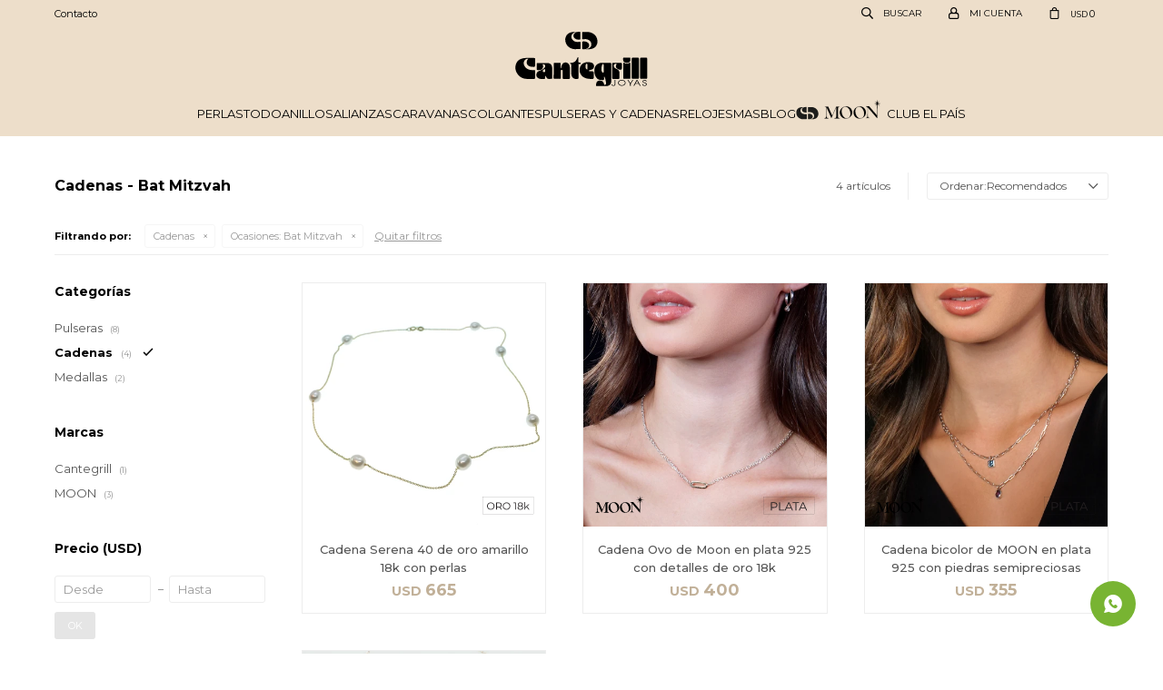

--- FILE ---
content_type: text/html; charset=utf-8
request_url: https://shop.cantegrilljoyas.com/mas/joyas/cadenas?ocasiones=bat-mitzvah
body_size: 8179
content:
 <!DOCTYPE html> <html lang="es" class="no-js"> <head itemscope itemtype="http://schema.org/WebSite"> <meta charset="utf-8" /> <script> const GOOGLE_MAPS_CHANNEL_ID = '37'; </script> <link rel='preconnect' href='https://f.fcdn.app' /> <link rel='preconnect' href='https://fonts.googleapis.com' /> <link rel='preconnect' href='https://www.facebook.com' /> <link rel='preconnect' href='https://www.google-analytics.com' /> <link rel="dns-prefetch" href="https://cdnjs.cloudflare.com" /> <title itemprop='name'>Cadenas - Bat Mitzvah — Cantegrill Joyas</title> <meta name="description" content="Cadenas" /> <meta name="keywords" content="Cadenas" /> <link itemprop="url" rel="canonical" href="https://shop.cantegrilljoyas.com/mas/joyas/cadenas?ocasiones=bat-mitzvah" /> <meta property="og:title" content="Cadenas - Bat Mitzvah — Cantegrill Joyas" /><meta property="og:description" content="Cadenas" /><meta property="og:type" content="website" /><meta property="og:image" content="https://shop.cantegrilljoyas.com/public/web/img/logo-og.png"/><meta property="og:url" content="https://shop.cantegrilljoyas.com/mas/joyas/cadenas?ocasiones=bat-mitzvah" /><meta property="og:site_name" content="Cantegrill Joyas" /> <meta name='twitter:description' content='Cadenas' /> <meta name='twitter:image' content='https://shop.cantegrilljoyas.com/public/web/img/logo-og.png' /> <meta name='twitter:url' content='https://shop.cantegrilljoyas.com/mas/joyas/cadenas?ocasiones=bat-mitzvah' /> <meta name='twitter:card' content='summary' /> <meta name='twitter:title' content='Cadenas - Bat Mitzvah — Cantegrill Joyas' /> <script>document.getElementsByTagName('html')[0].setAttribute('class', 'js ' + ('ontouchstart' in window || navigator.msMaxTouchPoints ? 'is-touch' : 'no-touch'));</script> <script> var FN_TC = { M1 : 1, M2 : 39.72 }; </script> <script>window.dataLayer = window.dataLayer || [];var _tmData = {"fbPixel":"","hotJar":"","zopimId":"","app":"web"};</script> <script>(function(w,d,s,l,i){w[l]=w[l]||[];w[l].push({'gtm.start': new Date().getTime(),event:'gtm.js'});var f=d.getElementsByTagName(s)[0], j=d.createElement(s),dl=l!='dataLayer'?'&l='+l:'';j.setAttribute('defer', 'defer');j.src= 'https://www.googletagmanager.com/gtm.js?id='+i+dl;f.parentNode.insertBefore(j,f); })(window,document,'script','dataLayer','GTM-PC9XMLT');</script> <meta id='viewportMetaTag' name="viewport" content="width=device-width, initial-scale=1.0, maximum-scale=1,user-scalable=no"> <link rel="shortcut icon" href="https://f.fcdn.app/assets/commerce/shop.cantegrilljoyas.com/1a05_783b/public/web/favicon.ico" /> <link rel="apple-itouch-icon" href="https://f.fcdn.app/assets/commerce/shop.cantegrilljoyas.com/dddf_1b35/public/web/favicon.png" /> <link href="https://fonts.googleapis.com/css2?family=Montserrat:ital,wght@0,400;0,500;0,600;0,700;0,800;1,400;1,700&display=swap" rel="stylesheet"> <link href="https://f.fcdn.app/assets/commerce/shop.cantegrilljoyas.com/0000_30f2/s.70266364745906184848622295563163.css" rel="stylesheet"/> <script src="https://f.fcdn.app/assets/commerce/shop.cantegrilljoyas.com/0000_30f2/s.92653442580293878246883055270301.js"></script> <!--[if lt IE 9]> <script type="text/javascript" src="https://cdnjs.cloudflare.com/ajax/libs/html5shiv/3.7.3/html5shiv.js"></script> <![endif]--> <link rel="manifest" href="https://f.fcdn.app/assets/manifest.json" /> </head> <body id='pgCatalogo' class='headerMenuFullWidthCenter footer2 headerSubMenuFade buscadorSlideTop compraSlide compraLeft filtrosFixed fichaMobileFixedActions pc-mas items3'> <noscript><iframe src="https://www.googletagmanager.com/ns.html?id=GTM-PC9XMLT" height="0" width="0" style="display:none;visibility:hidden"></iframe></noscript> <div id="pre"> <div id="wrapper"> <header id="header" role="banner"> <div class="cnt"> <div id="logo"><a href="/"><img src="https://f.fcdn.app/assets/commerce/shop.cantegrilljoyas.com/1ae0_21c8/public/web/img/logo.svg" alt="Cantegrill Joyas" /></a></div> <nav id="menu" data-fn="fnMainMenu fnHeaderMoon"> <ul class="lst main"> <li class="it "> <a target="_self" href="https://shop.cantegrilljoyas.com/catalogo?grp=31" class="tit">Perlas</a> </li> <li class="it "> <a target="_self" href="https://shop.cantegrilljoyas.com/catalogo" class="tit">Todo</a> </li> <li class="it anillos"> <a target="_self" href="https://shop.cantegrilljoyas.com/anillos" class="tit">Anillos</a> </li> <li class="it alianzas"> <a target="_self" href="https://shop.cantegrilljoyas.com/alianzas" class="tit">Alianzas</a> </li> <li class="it caravanas"> <a target="_self" href="https://shop.cantegrilljoyas.com/caravanas" class="tit">Caravanas</a> </li> <li class="it colgantes"> <a target="_self" href="https://shop.cantegrilljoyas.com/colgantes" class="tit">Colgantes</a> </li> <li class="it pulseras-y-cadenas"> <a target="_self" href="https://shop.cantegrilljoyas.com/pulseras-y-cadenas" class="tit">Pulseras y cadenas</a> </li> <li class="it relojes"> <a target="_self" href="https://shop.cantegrilljoyas.com/relojes" class="tit">Relojes</a> </li> <li class="it mas"> <a target="_self" href="https://shop.cantegrilljoyas.com/mas" class="tit">Mas</a> </li> <li class="it "> <a target="_self" href="https://shop.cantegrilljoyas.com/blog" class="tit">Blog</a> </li> <li class="it ORO 18k todo"> <a target="_self" href="https://shop.cantegrilljoyas.com/catalogo?grp=43" class="tit">ORO 18k</a> </li> <li class="it moon moon"> <a target="_self" href="https://shop.cantegrilljoyas.com/moon" class="tit">Plata 925 - Moon </a> </li> <li class="it "> <a target="_self" href="https://shop.cantegrilljoyas.com/club-el-pais" class="tit">Club El País</a> </li> </ul> </nav> <div class="toolsItem frmBusqueda" data-version='1'> <button type="button" class="btnItem btnMostrarBuscador"> <span class="ico"></span> <span class="txt"></span> </button> <form action="/catalogo"> <div class="cnt"> <span class="btnCerrar"> <span class="ico"></span> <span class="txt"></span> </span> <label class="lbl"> <b>Buscar productos</b> <input maxlength="48" required="" autocomplete="off" type="search" name="q" placeholder="Buscar productos..." /> </label> <button class="btnBuscar" type="submit"> <span class="ico"></span> <span class="txt"></span> </button> </div> </form> </div> <div class="toolsItem accesoMiCuentaCnt" data-logged="off" data-version='1'> <a href="/mi-cuenta" class="btnItem btnMiCuenta"> <span class="ico"></span> <span class="txt"></span> <span class="usuario"> <span class="nombre"></span> <span class="apellido"></span> </span> </a> <div class="miCuentaMenu"> <ul class="lst"> <li class="it"><a href='/mi-cuenta/mis-datos' class="tit" >Mis datos</a></li> <li class="it"><a href='/mi-cuenta/direcciones' class="tit" >Mis direcciones</a></li> <li class="it"><a href='/mi-cuenta/compras' class="tit" >Mis compras</a></li> <li class="it"><a href='/mi-cuenta/wish-list' class="tit" >Wish List</a></li> <li class="it itSalir"><a href='/salir' class="tit" >Salir</a></li> </ul> </div> </div> <div id="miCompra" data-show="off" data-fn="fnMiCompra" class="toolsItem" data-version="1"> </div> <nav id="menuTop"> <ul class="lst"> <li class="it "><a target="_self" class="tit" href="https://shop.cantegrilljoyas.com/contacto">Contacto</a></li> </ul> </nav> <a id="btnMainMenuMobile" href="javascript:mainMenuMobile.show();"><span class="ico">&#59421;</span><span class="txt">Menú</span></a> </div> </header> <!-- end:header --> <div id="central" data-catalogo="on" data-tit="Cadenas - Bat Mitzvah " data-url="https://shop.cantegrilljoyas.com/mas/joyas/cadenas?ocasiones=bat-mitzvah" data-total="4" data-pc="mas"> <div id="wrapperFicha"></div> <div class='hdr'> <h1 class="tit">Cadenas - Bat Mitzvah</h1> <div class="tools"> <div class="tot">4 artículos </div> <span class="btn btn01 btnMostrarFiltros" title="Filtrar productos"></span> <div class="orden"><select name='ord' class="custom" id='cboOrdenCatalogo' data-pred="rec" ><option value="rec" selected="selected" >Recomendados</option><option value="new" >Recientes</option><option value="cat" >Categoría</option><option value="pra" >Menor precio</option><option value="prd" >Mayor precio</option></select></div> </div> </div> <div id="catalogoFiltrosSeleccionados"><strong class=tit>Filtrando por:</strong><a rel="nofollow" href="https://shop.cantegrilljoyas.com/mas?ocasiones=bat-mitzvah" title="Quitar" class="it" data-tipo="categoria">Cadenas</a><a rel="nofollow" href="https://shop.cantegrilljoyas.com/mas/joyas/cadenas" title="Quitar" class="it" data-tipo="caracteristica"><span class="nom">Ocasiones:</span> Bat Mitzvah</a><a rel="nofollow" href="https://shop.cantegrilljoyas.com/mas" class="btnLimpiarFiltros">Quitar filtros</a></div> <section id="main" role="main"> <div id='catalogoProductos' class='articleList aListProductos ' data-tot='4' data-totAbs='4' data-cargarVariantes=''><div class='it grp3 grp6 grp15 grp27 grp31 grp32 grp40 grp42 grp43' data-disp='1' data-codProd='25.632740' data-codVar='25.632740' data-im='//f.fcdn.app/assets/nd.png'><div class='cnt'><a class="img" href="https://shop.cantegrilljoyas.com/catalogo/cadena-serena-40-de-oro-amarillo-18k-con-perlas_25.632740_25.632740" title="Cadena Serena 40 de oro amarillo 18k con perlas"> <div class="logoMarca"></div> <div class="cocardasDefault"><div class="cocardas"><div class="ctm"><div class="ico grupo grupo32"><img loading='lazy' src='//f.fcdn.app/imgs/e1fdb9/shop.cantegrilljoyas.com/jcanuy/9abf/webp/grupoproductos/377/100-100/cocarda-oro18k.svg' alt='ORO 18k.' /></div></div></div></div> <div class="cocardasPromo"><div class="cocardas"><div class="ctm"><div class="ico grupo grupo32"><img loading='lazy' src='//f.fcdn.app/imgs/e1fdb9/shop.cantegrilljoyas.com/jcanuy/9abf/webp/grupoproductos/377/100-100/cocarda-oro18k.svg' alt='ORO 18k.' /></div></div></div></div> <img loading='lazy' src='//f.fcdn.app/imgs/564dfc/shop.cantegrilljoyas.com/jcanuy/8fc0/webp/catalogo/25.632740_25.632740_1/460x460/cadena-serena-40-de-oro-amarillo-18k-con-perlas-cadena-serena-40-de-oro-amarillo-18k-con-perlas.jpg' alt='Cadena Serena 40 de oro amarillo 18k con perlas Cadena Serena 40 de oro amarillo 18k con perlas' width='460' height='460' /> <span data-fn="fnLoadImg" data-src="//f.fcdn.app/imgs/bb69d1/shop.cantegrilljoyas.com/jcanuy/353d/webp/catalogo/25.632740_25.632740_2/460x460/cadena-serena-40-de-oro-amarillo-18k-con-perlas-cadena-serena-40-de-oro-amarillo-18k-con-perlas.jpg" data-alt="" data-w="460" data-h="460"></span> </a> <div class="info"> <a class="tit" href="https://shop.cantegrilljoyas.com/catalogo/cadena-serena-40-de-oro-amarillo-18k-con-perlas_25.632740_25.632740" title="Cadena Serena 40 de oro amarillo 18k con perlas">Cadena Serena 40 de oro amarillo 18k con perlas</a> <div class="precios"> <strong class="precio venta"><span class="sim">USD</span> <span class="monto">665</span></strong> </div> <!--<button class="btn btn01 btnComprar" onclick="miCompra.agregarArticulo('1:25.632740:25.632740:U:1',1)" data-sku="1:25.632740:25.632740:U:1"><span></span></button>--> <div class="variantes"></div> <!--<div class="marca">Cantegrill</div>--> <!--<div class="desc">Collar de oro 18k con perlas de río distribuidas a lo largo de una cadena de 40cm de largo. Una pieza sobria y elegante, ideal para el uso diario o para ocasiones especiales. Diseño clásico con un toque de distinción natural.</div>--> </div><input type="hidden" class="json" style="display:none" value="{&quot;sku&quot;:{&quot;fen&quot;:&quot;1:25.632740:25.632740:U:1&quot;,&quot;com&quot;:&quot;25.6327\/40::U&quot;},&quot;producto&quot;:{&quot;codigo&quot;:&quot;25.632740&quot;,&quot;nombre&quot;:&quot;Cadena Serena 40 de oro amarillo 18k con perlas&quot;,&quot;categoria&quot;:&quot;Joyas &gt; Cadenas&quot;,&quot;marca&quot;:&quot;Cantegrill&quot;},&quot;variante&quot;:{&quot;codigo&quot;:&quot;25.632740&quot;,&quot;codigoCompleto&quot;:&quot;25.63274025.632740&quot;,&quot;nombre&quot;:&quot;Cadena Serena 40 de oro amarillo 18k con perlas&quot;,&quot;nombreCompleto&quot;:&quot;Cadena Serena 40 de oro amarillo 18k con perlas&quot;,&quot;img&quot;:{&quot;u&quot;:&quot;\/\/f.fcdn.app\/imgs\/acc419\/shop.cantegrilljoyas.com\/jcanuy\/8fc0\/webp\/catalogo\/25.632740_25.632740_1\/1024-1024\/cadena-serena-40-de-oro-amarillo-18k-con-perlas-cadena-serena-40-de-oro-amarillo-18k-con-perlas.jpg&quot;},&quot;url&quot;:&quot;https:\/\/shop.cantegrilljoyas.com\/catalogo\/cadena-serena-40-de-oro-amarillo-18k-con-perlas_25.632740_25.632740&quot;,&quot;tieneStock&quot;:false,&quot;ordenVariante&quot;:&quot;999&quot;},&quot;nomPresentacion&quot;:&quot;Talle \u00fanico&quot;,&quot;nombre&quot;:&quot;Cadena Serena 40 de oro amarillo 18k con perlas&quot;,&quot;nombreCompleto&quot;:&quot;Cadena Serena 40 de oro amarillo 18k con perlas&quot;,&quot;precioMonto&quot;:665,&quot;moneda&quot;:{&quot;nom&quot;:&quot;M1&quot;,&quot;nro&quot;:840,&quot;cod&quot;:&quot;USD&quot;,&quot;sim&quot;:&quot;USD&quot;},&quot;sale&quot;:false,&quot;outlet&quot;:false,&quot;nuevo&quot;:false}" /></div></div><div class='it grp6 grp15 grp27 grp33 grp40 grp42' data-disp='1' data-codProd='65.0028' data-codVar='65.0028' data-im='//f.fcdn.app/assets/nd.png'><div class='cnt'><a class="img" href="https://shop.cantegrilljoyas.com/catalogo/cadena-ovo-de-moon-en-plata-925-con-detalles-de-oro-18k_65.0028_65.0028" title="Cadena Ovo de Moon en plata 925 con detalles de oro 18k"> <div class="logoMarca"><img loading='lazy' src='//f.fcdn.app/imgs/7fa899/shop.cantegrilljoyas.com/jcanuy/41f2/webp/marcas/moon/0x0/moon' alt='MOON' /></div> <div class="cocardasDefault"><div class="cocardas"><div class="ctm"><div class="ico grupo grupo33"><img loading='lazy' src='//f.fcdn.app/imgs/604724/shop.cantegrilljoyas.com/jcanuy/4ab5/webp/grupoproductos/378/100-100/cocarda-plata.svg' alt='PLATA 925' /></div></div></div></div> <div class="cocardasPromo"><div class="cocardas"><div class="ctm"><div class="ico grupo grupo33"><img loading='lazy' src='//f.fcdn.app/imgs/604724/shop.cantegrilljoyas.com/jcanuy/4ab5/webp/grupoproductos/378/100-100/cocarda-plata.svg' alt='PLATA 925' /></div></div></div></div> <img loading='lazy' src='//f.fcdn.app/imgs/c8b12b/shop.cantegrilljoyas.com/jcanuy/c03f/webp/catalogo/65.0028_65.0028_1/460x460/cadena-ovo-de-moon-en-plata-925-con-detalles-de-oro-18k-cadena-ovo-de-moon-en-plata-925-con-detalles-de-oro-18k.jpg' alt='Cadena Ovo de Moon en plata 925 con detalles de oro 18k Cadena Ovo de Moon en plata 925 con detalles de oro 18k' width='460' height='460' /> <span data-fn="fnLoadImg" data-src="//f.fcdn.app/imgs/0fdd9c/shop.cantegrilljoyas.com/jcanuy/a946/webp/catalogo/65.0028_65.0028_2/460x460/cadena-ovo-de-moon-en-plata-925-con-detalles-de-oro-18k-cadena-ovo-de-moon-en-plata-925-con-detalles-de-oro-18k.jpg" data-alt="" data-w="460" data-h="460"></span> </a> <div class="info"> <a class="tit" href="https://shop.cantegrilljoyas.com/catalogo/cadena-ovo-de-moon-en-plata-925-con-detalles-de-oro-18k_65.0028_65.0028" title="Cadena Ovo de Moon en plata 925 con detalles de oro 18k">Cadena Ovo de Moon en plata 925 con detalles de oro 18k</a> <div class="precios"> <strong class="precio venta"><span class="sim">USD</span> <span class="monto">400</span></strong> </div> <!--<button class="btn btn01 btnComprar" onclick="miCompra.agregarArticulo('1:65.0028:65.0028:U:1',1)" data-sku="1:65.0028:65.0028:U:1"><span></span></button>--> <div class="variantes"></div> <!--<div class="marca">MOON</div>--> <!--<div class="desc">Collar doble con delicada cadena de plata 925 y detalle central rectangular en oro amarillo 18k. Un diseño minimalista que combina metales nobles con sutileza, ideal para usar solo o en combinación. Elegante y moderna todos los días.</div>--> </div><input type="hidden" class="json" style="display:none" value="{&quot;sku&quot;:{&quot;fen&quot;:&quot;1:65.0028:65.0028:U:1&quot;,&quot;com&quot;:&quot;65.0028::U&quot;},&quot;producto&quot;:{&quot;codigo&quot;:&quot;65.0028&quot;,&quot;nombre&quot;:&quot;Cadena Ovo de Moon en plata 925 con detalles de oro 18k&quot;,&quot;categoria&quot;:&quot;Joyas &gt; Cadenas&quot;,&quot;marca&quot;:&quot;MOON&quot;},&quot;variante&quot;:{&quot;codigo&quot;:&quot;65.0028&quot;,&quot;codigoCompleto&quot;:&quot;65.002865.0028&quot;,&quot;nombre&quot;:&quot;Cadena Ovo de Moon en plata 925 con detalles de oro 18k&quot;,&quot;nombreCompleto&quot;:&quot;Cadena Ovo de Moon en plata 925 con detalles de oro 18k&quot;,&quot;img&quot;:{&quot;u&quot;:&quot;\/\/f.fcdn.app\/imgs\/367617\/shop.cantegrilljoyas.com\/jcanuy\/c03f\/webp\/catalogo\/65.0028_65.0028_1\/1024-1024\/cadena-ovo-de-moon-en-plata-925-con-detalles-de-oro-18k-cadena-ovo-de-moon-en-plata-925-con-detalles-de-oro-18k.jpg&quot;},&quot;url&quot;:&quot;https:\/\/shop.cantegrilljoyas.com\/catalogo\/cadena-ovo-de-moon-en-plata-925-con-detalles-de-oro-18k_65.0028_65.0028&quot;,&quot;tieneStock&quot;:false,&quot;ordenVariante&quot;:&quot;999&quot;},&quot;nomPresentacion&quot;:&quot;Talle \u00fanico&quot;,&quot;nombre&quot;:&quot;Cadena Ovo de Moon en plata 925 con detalles de oro 18k&quot;,&quot;nombreCompleto&quot;:&quot;Cadena Ovo de Moon en plata 925 con detalles de oro 18k&quot;,&quot;precioMonto&quot;:400,&quot;moneda&quot;:{&quot;nom&quot;:&quot;M1&quot;,&quot;nro&quot;:840,&quot;cod&quot;:&quot;USD&quot;,&quot;sim&quot;:&quot;USD&quot;},&quot;sale&quot;:false,&quot;outlet&quot;:false,&quot;nuevo&quot;:false}" /></div></div><div class='it grp6 grp15 grp27 grp28 grp33 grp40 grp42' data-disp='1' data-codProd='66.0011' data-codVar='66.0011' data-im='//f.fcdn.app/assets/nd.png'><div class='cnt'><a class="img" href="https://shop.cantegrilljoyas.com/catalogo/cadena-bicolor-de-moon-en-plata-925-con-piedras-semipreciosas_66.0011_66.0011" title="Cadena bicolor de MOON en plata 925 con piedras semipreciosas"> <div class="logoMarca"><img loading='lazy' src='//f.fcdn.app/imgs/7fa899/shop.cantegrilljoyas.com/jcanuy/41f2/webp/marcas/moon/0x0/moon' alt='MOON' /></div> <div class="cocardasDefault"><div class="cocardas"><div class="ctm"><div class="ico grupo grupo33"><img loading='lazy' src='//f.fcdn.app/imgs/604724/shop.cantegrilljoyas.com/jcanuy/4ab5/webp/grupoproductos/378/100-100/cocarda-plata.svg' alt='PLATA 925' /></div></div></div></div> <div class="cocardasPromo"><div class="cocardas"><div class="ctm"><div class="ico grupo grupo33"><img loading='lazy' src='//f.fcdn.app/imgs/604724/shop.cantegrilljoyas.com/jcanuy/4ab5/webp/grupoproductos/378/100-100/cocarda-plata.svg' alt='PLATA 925' /></div></div></div></div> <img loading='lazy' src='//f.fcdn.app/imgs/a224b4/shop.cantegrilljoyas.com/jcanuy/ca16/webp/catalogo/66.0011_66.0011_1/460x460/cadena-bicolor-de-moon-en-plata-925-con-piedras-semipreciosas-cadena-bicolor-de-moon-en-plata-925-con-piedras-semipreciosas.jpg' alt='Cadena bicolor de MOON en plata 925 con piedras semipreciosas Cadena bicolor de MOON en plata 925 con piedras semipreciosas' width='460' height='460' /> <span data-fn="fnLoadImg" data-src="//f.fcdn.app/imgs/955690/shop.cantegrilljoyas.com/jcanuy/2f1d/webp/catalogo/66.0011_66.0011_2/460x460/cadena-bicolor-de-moon-en-plata-925-con-piedras-semipreciosas-cadena-bicolor-de-moon-en-plata-925-con-piedras-semipreciosas.jpg" data-alt="" data-w="460" data-h="460"></span> </a> <div class="info"> <a class="tit" href="https://shop.cantegrilljoyas.com/catalogo/cadena-bicolor-de-moon-en-plata-925-con-piedras-semipreciosas_66.0011_66.0011" title="Cadena bicolor de MOON en plata 925 con piedras semipreciosas">Cadena bicolor de MOON en plata 925 con piedras semipreciosas</a> <div class="precios"> <strong class="precio venta"><span class="sim">USD</span> <span class="monto">355</span></strong> </div> <!--<button class="btn btn01 btnComprar" onclick="miCompra.agregarArticulo('1:66.0011:66.0011:U:1',1)" data-sku="1:66.0011:66.0011:U:1"><span></span></button>--> <div class="variantes"></div> <!--<div class="marca">MOON</div>--> <!--<div class="desc">Diseño en plata 925 con dos cadenas en distintos largos: la superior lleva un topacio azul talla carré, y la inferior una amatista ovalada. Una combinación elegante de color y armonía, ideal para lucir todos los días.<br /> Cadenas 43 y 50cm - cierre mosquetón</div>--> </div><input type="hidden" class="json" style="display:none" value="{&quot;sku&quot;:{&quot;fen&quot;:&quot;1:66.0011:66.0011:U:1&quot;,&quot;com&quot;:&quot;66.0011::U&quot;},&quot;producto&quot;:{&quot;codigo&quot;:&quot;66.0011&quot;,&quot;nombre&quot;:&quot;Cadena bicolor de MOON en plata 925 con piedras semipreciosas&quot;,&quot;categoria&quot;:&quot;Joyas &gt; Cadenas&quot;,&quot;marca&quot;:&quot;MOON&quot;},&quot;variante&quot;:{&quot;codigo&quot;:&quot;66.0011&quot;,&quot;codigoCompleto&quot;:&quot;66.001166.0011&quot;,&quot;nombre&quot;:&quot;Cadena bicolor de MOON en plata 925 con piedras semipreciosas&quot;,&quot;nombreCompleto&quot;:&quot;Cadena bicolor de MOON en plata 925 con piedras semipreciosas&quot;,&quot;img&quot;:{&quot;u&quot;:&quot;\/\/f.fcdn.app\/imgs\/e01380\/shop.cantegrilljoyas.com\/jcanuy\/ca16\/webp\/catalogo\/66.0011_66.0011_1\/1024-1024\/cadena-bicolor-de-moon-en-plata-925-con-piedras-semipreciosas-cadena-bicolor-de-moon-en-plata-925-con-piedras-semipreciosas.jpg&quot;},&quot;url&quot;:&quot;https:\/\/shop.cantegrilljoyas.com\/catalogo\/cadena-bicolor-de-moon-en-plata-925-con-piedras-semipreciosas_66.0011_66.0011&quot;,&quot;tieneStock&quot;:false,&quot;ordenVariante&quot;:&quot;999&quot;},&quot;nomPresentacion&quot;:&quot;Talle \u00fanico&quot;,&quot;nombre&quot;:&quot;Cadena bicolor de MOON en plata 925 con piedras semipreciosas&quot;,&quot;nombreCompleto&quot;:&quot;Cadena bicolor de MOON en plata 925 con piedras semipreciosas&quot;,&quot;precioMonto&quot;:355,&quot;moneda&quot;:{&quot;nom&quot;:&quot;M1&quot;,&quot;nro&quot;:840,&quot;cod&quot;:&quot;USD&quot;,&quot;sim&quot;:&quot;USD&quot;},&quot;sale&quot;:false,&quot;outlet&quot;:false,&quot;nuevo&quot;:false}" /></div></div><div class='it grp6 grp15 grp27 grp28 grp33 grp40 grp42' data-disp='1' data-codProd='65.0025' data-codVar='65.0025' data-im='//f.fcdn.app/assets/nd.png'><div class='cnt'><a class="img" href="https://shop.cantegrilljoyas.com/catalogo/cadena-moon-baguette-en-plata-925-con-piedras-semipreciosas_65.0025_65.0025" title="Cadena MOON baguette en plata 925 con piedras semipreciosas"> <div class="logoMarca"><img loading='lazy' src='//f.fcdn.app/imgs/7fa899/shop.cantegrilljoyas.com/jcanuy/41f2/webp/marcas/moon/0x0/moon' alt='MOON' /></div> <div class="cocardasDefault"><div class="cocardas"><div class="ctm"><div class="ico grupo grupo33"><img loading='lazy' src='//f.fcdn.app/imgs/604724/shop.cantegrilljoyas.com/jcanuy/4ab5/webp/grupoproductos/378/100-100/cocarda-plata.svg' alt='PLATA 925' /></div></div></div></div> <div class="cocardasPromo"><div class="cocardas"><div class="ctm"><div class="ico grupo grupo33"><img loading='lazy' src='//f.fcdn.app/imgs/604724/shop.cantegrilljoyas.com/jcanuy/4ab5/webp/grupoproductos/378/100-100/cocarda-plata.svg' alt='PLATA 925' /></div></div></div></div> <img loading='lazy' src='//f.fcdn.app/imgs/711274/shop.cantegrilljoyas.com/jcanuy/1894/webp/catalogo/65.0025_65.0025_1/460x460/cadena-moon-baguette-en-plata-925-con-piedras-semipreciosas-cadena-moon-baguette-en-plata-925-con-piedras-semipreciosas.jpg' alt='Cadena MOON baguette en plata 925 con piedras semipreciosas Cadena MOON baguette en plata 925 con piedras semipreciosas' width='460' height='460' /> <span data-fn="fnLoadImg" data-src="//f.fcdn.app/imgs/858b61/shop.cantegrilljoyas.com/jcanuy/e65b/webp/catalogo/65.0025_65.0025_2/460x460/cadena-moon-baguette-en-plata-925-con-piedras-semipreciosas-cadena-moon-baguette-en-plata-925-con-piedras-semipreciosas.jpg" data-alt="" data-w="460" data-h="460"></span> </a> <div class="info"> <a class="tit" href="https://shop.cantegrilljoyas.com/catalogo/cadena-moon-baguette-en-plata-925-con-piedras-semipreciosas_65.0025_65.0025" title="Cadena MOON baguette en plata 925 con piedras semipreciosas">Cadena MOON baguette en plata 925 con piedras semipreciosas</a> <div class="precios"> <strong class="precio venta"><span class="sim">USD</span> <span class="monto">305</span></strong> </div> <!--<button class="btn btn01 btnComprar" onclick="miCompra.agregarArticulo('1:65.0025:65.0025:U:1',1)" data-sku="1:65.0025:65.0025:U:1"><span></span></button>--> <div class="variantes"></div> <!--<div class="marca">MOON</div>--> <!--<div class="desc">Collar de plata elegante con delicadas piedras de colores en corte rectangular. Un diseño sofisticado y versátil que aporta un toque de brillo y estilo a cualquier look. Ideal para ocasiones especiales o para realzar tu día a día.</div>--> </div><input type="hidden" class="json" style="display:none" value="{&quot;sku&quot;:{&quot;fen&quot;:&quot;1:65.0025:65.0025:U:1&quot;,&quot;com&quot;:&quot;65.0025::U&quot;},&quot;producto&quot;:{&quot;codigo&quot;:&quot;65.0025&quot;,&quot;nombre&quot;:&quot;Cadena MOON baguette en plata 925 con piedras semipreciosas&quot;,&quot;categoria&quot;:&quot;Joyas &gt; Cadenas&quot;,&quot;marca&quot;:&quot;MOON&quot;},&quot;variante&quot;:{&quot;codigo&quot;:&quot;65.0025&quot;,&quot;codigoCompleto&quot;:&quot;65.002565.0025&quot;,&quot;nombre&quot;:&quot;Cadena MOON baguette en plata 925 con piedras semipreciosas&quot;,&quot;nombreCompleto&quot;:&quot;Cadena MOON baguette en plata 925 con piedras semipreciosas&quot;,&quot;img&quot;:{&quot;u&quot;:&quot;\/\/f.fcdn.app\/imgs\/50ee39\/shop.cantegrilljoyas.com\/jcanuy\/1894\/webp\/catalogo\/65.0025_65.0025_1\/1024-1024\/cadena-moon-baguette-en-plata-925-con-piedras-semipreciosas-cadena-moon-baguette-en-plata-925-con-piedras-semipreciosas.jpg&quot;},&quot;url&quot;:&quot;https:\/\/shop.cantegrilljoyas.com\/catalogo\/cadena-moon-baguette-en-plata-925-con-piedras-semipreciosas_65.0025_65.0025&quot;,&quot;tieneStock&quot;:false,&quot;ordenVariante&quot;:&quot;999&quot;},&quot;nomPresentacion&quot;:&quot;Talle \u00fanico&quot;,&quot;nombre&quot;:&quot;Cadena MOON baguette en plata 925 con piedras semipreciosas&quot;,&quot;nombreCompleto&quot;:&quot;Cadena MOON baguette en plata 925 con piedras semipreciosas&quot;,&quot;precioMonto&quot;:305,&quot;moneda&quot;:{&quot;nom&quot;:&quot;M1&quot;,&quot;nro&quot;:840,&quot;cod&quot;:&quot;USD&quot;,&quot;sim&quot;:&quot;USD&quot;},&quot;sale&quot;:false,&quot;outlet&quot;:false,&quot;nuevo&quot;:false}" /></div></div></div><div class='pagination'></div> </section> <!-- end:main --> <div id="secondary" data-fn="fnScrollFiltros"> <div id="catalogoFiltros" data-fn='fnCatalogoFiltros'> <div class="cnt"> <div class="blk blkCategorias" data-codigo="categoria"> <div class="hdr"> <div class="tit">Categorías</div> </div> <div class="cnt"> <div class="lst" data-fn="agruparCategoriasFiltro"> <label data-ic="1.6." data-val='https://shop.cantegrilljoyas.com/mas/joyas/pulseras?ocasiones=bat-mitzvah' title='Pulseras' class='it radio' data-total='8'><input type='radio' name='categoria' data-tot='8' value='https://shop.cantegrilljoyas.com/mas/joyas/pulseras?ocasiones=bat-mitzvah' /> <b class='tit'>Pulseras <span class='tot'>(8)</span></b></label><label data-ic="1.7." data-val='https://shop.cantegrilljoyas.com/mas/joyas/cadenas?ocasiones=bat-mitzvah' title='Cadenas' class='it radio sld' data-total='4'><input type='radio' name='categoria' checked data-tot='4' value='https://shop.cantegrilljoyas.com/mas/joyas/cadenas?ocasiones=bat-mitzvah' /> <b class='tit'>Cadenas <span class='tot'>(4)</span></b></label><label data-ic="1.8." data-val='https://shop.cantegrilljoyas.com/mas/joyas/medallas?ocasiones=bat-mitzvah' title='Medallas' class='it radio' data-total='2'><input type='radio' name='categoria' data-tot='2' value='https://shop.cantegrilljoyas.com/mas/joyas/medallas?ocasiones=bat-mitzvah' /> <b class='tit'>Medallas <span class='tot'>(2)</span></b></label> </div> </div> </div> <div data-fn="fnBlkCaracteristica" class="blk blkCaracteristica" data-tipo="checkbox" data-codigo="ocasiones" ><div class="hdr"><div class="tit">Ocasiones</div></div> <div class="cnt"> <div class="lst"><label data-val='dia-del-padre' title='Día del padre' class='it checkbox' data-total='2'><input type='checkbox' name='ocasiones' data-tot='2' value='dia-del-padre' /> <b class='tit'>Día del padre <span class='tot'>(2)</span></b></label><label data-val='dia-de-la-madre' title='Día de la madre' class='it checkbox' data-total='8'><input type='checkbox' name='ocasiones' data-tot='8' value='dia-de-la-madre' /> <b class='tit'>Día de la madre <span class='tot'>(8)</span></b></label><label data-val='aniversario' title='Aniversario' class='it checkbox' data-total='9'><input type='checkbox' name='ocasiones' data-tot='9' value='aniversario' /> <b class='tit'>Aniversario <span class='tot'>(9)</span></b></label><label data-val='cumpleanos' title='Cumpleaños' class='it checkbox' data-total='9'><input type='checkbox' name='ocasiones' data-tot='9' value='cumpleanos' /> <b class='tit'>Cumpleaños <span class='tot'>(9)</span></b></label><label data-val='graduacion' title='Graduación' class='it checkbox' data-total='1'><input type='checkbox' name='ocasiones' data-tot='1' value='graduacion' /> <b class='tit'>Graduación <span class='tot'>(1)</span></b></label><label data-val='cumpleanos-de-15' title='Cumpleaños de 15' class='it checkbox' data-total='5'><input type='checkbox' name='ocasiones' data-tot='5' value='cumpleanos-de-15' /> <b class='tit'>Cumpleaños de 15 <span class='tot'>(5)</span></b></label><label data-val='san-valentin' title='San Valentín' class='it checkbox' data-total='7'><input type='checkbox' name='ocasiones' data-tot='7' value='san-valentin' /> <b class='tit'>San Valentín <span class='tot'>(7)</span></b></label><label data-val='bat-mitzvah' title='Bat Mitzvah' class='it checkbox sld' data-total='4'><input type='checkbox' name='ocasiones' checked data-tot='4' value='bat-mitzvah' /> <b class='tit'>Bat Mitzvah <span class='tot'>(4)</span></b></label><label data-val='navidad' title='Navidad' class='it checkbox' data-total='8'><input type='checkbox' name='ocasiones' data-tot='8' value='navidad' /> <b class='tit'>Navidad <span class='tot'>(8)</span></b></label> </div> </div></div><div data-fn="fnBlkCaracteristica" class="blk blkCaracteristica" data-tipo="radio" data-codigo="genero" ><div class="hdr"><div class="tit">Género</div></div> <div class="cnt"> <div class="lst"><label data-val='mujer' title='Mujer' class='it radio' data-total='3'><input type='radio' name='genero' data-tot='3' value='mujer' /> <b class='tit'>Mujer <span class='tot'>(3)</span></b></label> </div> </div></div><div data-fn="fnBlkCaracteristica" class="blk blkCaracteristica" data-tipo="radio" data-codigo="material" ><div class="hdr"><div class="tit">Material</div></div> <div class="cnt"> <div class="lst"><label data-val='oro-18k' title='ORO 18K' class='it radio' data-total='2'><input type='radio' name='material' data-tot='2' value='oro-18k' /> <b class='tit'>ORO 18K <span class='tot'>(2)</span></b></label><label data-val='plata-925' title='PLATA 925' class='it radio' data-total='3'><input type='radio' name='material' data-tot='3' value='plata-925' /> <b class='tit'>PLATA 925 <span class='tot'>(3)</span></b></label><label data-val='oro-amarillo-18k' title='ORO AMARILLO 18k' class='it radio' data-total='2'><input type='radio' name='material' data-tot='2' value='oro-amarillo-18k' /> <b class='tit'>ORO AMARILLO 18k <span class='tot'>(2)</span></b></label> </div> </div></div><div data-fn="fnBlkCaracteristica" class="blk blkCaracteristica" data-tipo="checkbox" data-codigo="piedras" ><div class="hdr"><div class="tit">Piedras</div></div> <div class="cnt"> <div class="lst"><label data-val='amatista' title='AMATISTA' class='it checkbox' data-total='1'><input type='checkbox' name='piedras' data-tot='1' value='amatista' /> <b class='tit'>AMATISTA <span class='tot'>(1)</span></b></label><label data-val='topacio-azul' title='TOPACIO AZUL' class='it checkbox' data-total='1'><input type='checkbox' name='piedras' data-tot='1' value='topacio-azul' /> <b class='tit'>TOPACIO AZUL <span class='tot'>(1)</span></b></label><label data-val='piedras-preciosas' title='PIEDRAS SEMIPRECIOSAS' class='it checkbox' data-total='2'><input type='checkbox' name='piedras' data-tot='2' value='piedras-preciosas' /> <b class='tit'>PIEDRAS SEMIPRECIOSAS <span class='tot'>(2)</span></b></label><label data-val='perlas-de-rio' title='PERLAS DE RIO' class='it checkbox' data-total='1'><input type='checkbox' name='piedras' data-tot='1' value='perlas-de-rio' /> <b class='tit'>PERLAS DE RIO <span class='tot'>(1)</span></b></label> </div> </div></div> <div class="blk blkMarcas" data-codigo="marca"> <div class="hdr"> <div class="tit">Marcas</div> </div> <div class="cnt"> <div class="lst"> <label data-val='cantegrill' title='Cantegrill' class='it radio' data-total='1'><input type='radio' name='marca' data-tot='1' value='cantegrill' /> <b class='tit'>Cantegrill <span class='tot'>(1)</span></b></label><label data-val='moon' title='MOON' class='it radio' data-total='3'><input type='radio' name='marca' data-tot='3' value='moon' /> <b class='tit'>MOON <span class='tot'>(3)</span></b></label> </div> </div> </div> <div class="blk blkPrecio" data-fn="fnFiltroBlkPrecio" data-codigo="precio" data-min="-1" data-max="-1"> <div class="hdr"> <div class="tit">Precio <span class="moneda">(USD)</span></div> </div> <div class="cnt"> <form action="" class="frm"> <div class="cnt"> <label class="lblPrecio"><b>Desde:</b> <input autocomplete="off" placeholder="Desde" type="number" min="0" name="min" value="" /></label> <label class="lblPrecio"><b>Hasta:</b> <input autocomplete="off" placeholder="Hasta" type="number" min="0" name="max" value="" /></label> <button class="btnPrecio btn btn01" type="submit">OK</button> </div> </form> </div> </div> <div style="display:none" id='filtrosOcultos'> <input id="paramQ" type="hidden" name="q" value="" /> </div> </div> <span class="btnCerrarFiltros "><span class="txt"></span></span> <span class="btnMostrarProductos btn btn01"><span class="txt"></span></span> </div> </div> </div> <footer id="footer"> <div class="cnt"> <!----> <div id="historialArtVistos" data-show="off"> </div> <div data-id="14" data-area="Footer" class="banner"><a data-track-categ='Banners' data-track-action='Footer' data-track-label='taller' href='/blog?categ=cuidado-de-tus-joyas'><picture><source media="(min-width: 1280px)" srcset="//f.fcdn.app/imgs/7814b6/shop.cantegrilljoyas.com/jcanuy/2df8/webp/recursos/24/1920x90/servicio-tecnico90.jpg" width='1920' height='90' ><source media="(max-width: 1279px) and (min-width: 1024px)" srcset="//f.fcdn.app/imgs/1c55c9/shop.cantegrilljoyas.com/jcanuy/2df8/webp/recursos/24/1280x90/servicio-tecnico90.jpg" width='1280' height='90' ><source media="(max-width: 640px) AND (orientation: portrait)" srcset="//f.fcdn.app/imgs/25e666/shop.cantegrilljoyas.com/jcanuy/2df8/webp/recursos/24/640x90/servicio-tecnico90.jpg" width='640' height='90' ><source media="(max-width: 1023px)" srcset="//f.fcdn.app/imgs/1e41a8/shop.cantegrilljoyas.com/jcanuy/2df8/webp/recursos/24/1024x90/servicio-tecnico90.jpg" width='1024' height='90' ><img src="//f.fcdn.app/imgs/7814b6/shop.cantegrilljoyas.com/jcanuy/2df8/webp/recursos/24/1920x90/servicio-tecnico90.jpg" alt="taller" width='1920' height='90' ></picture></a></div><div class="ftrContent"> <div class="datosContacto"> <address> <span class="telefono">29020833</span> <span class="direccion">Wilson Ferreira Aldunate 1330, Montevideo</span> <span class="email">hola@cantegrilljoyas.com</span> <span class="horario">Lunes a viernes de 10:30 a 17:30</span> </address> </div> <div class="blk blkSeo"> <div class="hdr"> <div class="tit">Menú SEO</div> </div> <div class="cnt"> <ul class="lst"> </ul> </div> </div> <div class="blk blkEmpresa"> <div class="hdr"> <div class="tit">Cantegrill</div> </div> <div class="cnt"> <ul class="lst"> <li class="it "><a target="_self" class="tit" href="https://shop.cantegrilljoyas.com/nosotros">Nosotros</a></li> <li class="it "><a target="_self" class="tit" href="https://shop.cantegrilljoyas.com/tiendas">Locales</a></li> <li class="it "><a target="_self" class="tit" href="https://shop.cantegrilljoyas.com/contacto">Contacto</a></li> </ul> </div> </div> <div class="blk blkCompra"> <div class="hdr"> <div class="tit">Comprar</div> </div> <div class="cnt"> <ul class="lst"> <li class="it "><a target="_self" class="tit" href="https://shop.cantegrilljoyas.com/como-comprar">Como comprar</a></li> <li class="it "><a target="_self" class="tit" href="https://shop.cantegrilljoyas.com/envios-y-devoluciones">Envíos, pickup, cambios y devoluciones.</a></li> </ul> </div> </div> <div class="blk blkCuenta"> <div class="hdr"> <div class="tit">Mi cuenta</div> </div> <div class="cnt"> <ul class="lst"> <li class="it "><a target="_self" class="tit" href="https://shop.cantegrilljoyas.com/mi-cuenta">Mi cuenta</a></li> <li class="it "><a target="_self" class="tit" href="https://shop.cantegrilljoyas.com/mi-cuenta/compras">Mis compras</a></li> <li class="it "><a target="_self" class="tit" href="https://shop.cantegrilljoyas.com/mi-cuenta/direcciones">Mis direcciones</a></li> <li class="it "><a target="_self" class="tit" href="https://shop.cantegrilljoyas.com/mi-cuenta/wish-list">Wish List</a></li> </ul> </div> </div> <div class="blk blkNewsletter"> <div class="hdr"> <div class="tit">Recibe nuestras noticias</div> </div> <div class="cnt"> <p>¡Suscribite y recibí todas nuestras novedades!</p> <form class="frmNewsletter" action="/ajax?service=registro-newsletter"> <div class="fld-grp"> <div class="fld fldNombre"> <label class="lbl"><b>Nombre</b><input type="text" name="nombre" placeholder="Ingresa tu nombre" /></label> </div> <div class="fld fldApellido"> <label class="lbl"><b>Apellido</b><input type="text" name="apellido" placeholder="Ingresa tu apellido" /></label> </div> <div class="fld fldEmail"> <label class="lbl"><b>E-mail</b><input type="email" name="email" required placeholder="Ingresa tu e-mail" /></label> </div> </div> <div class="actions"> <button type="submit" class="btn btnSuscribirme"><span>Suscribirme</span></button> </div> </form> <ul class="lst lstRedesSociales"> <li class="it facebook"><a href="https://www.facebook.com/cantegrilljoyas" target="_blank" rel="external"><span class="ico">&#59392;</span><span class="txt">Facebook</span></a></li> <li class="it instagram"><a href="https://www.instagram.com/cantegrilljoyas/" target="_blank" rel="external"><span class="ico">&#59396;</span><span class="txt">Instagram</span></a></li> <li class="it whatsapp"><a href="https://api.whatsapp.com/send?phone=59894441018" target="_blank" rel="external"><span class="ico">&#59398;</span><span class="txt">Whatsapp</span></a></li> </ul> </div> </div> <div class="sellos"> <div class="blk blkMediosDePago"> <div class="hdr"> <div class="tit">Compr? online con:</div> </div> <div class='cnt'> <ul class='lst lstMediosDePago'> <li class='it visa'><img src="https://f.fcdn.app/logos/n/visa.svg" alt="visa" height="20" /></li> <li class='it oca'><img src="https://f.fcdn.app/logos/n/oca.svg" alt="oca" height="20" /></li> <li class='it master'><img src="https://f.fcdn.app/logos/n/master.svg" alt="master" height="20" /></li> </ul> </div> </div> <div class="blk blkMediosDeEnvio"> <div class="hdr"> <div class="tit">Entrega:</div> </div> <div class='cnt'> <ul class="lst lstMediosDeEnvio"> </ul> </div> </div> </div> <div class="extras"> <div class="copy">&COPY; Copyright 2025 / Cantegrill Joyas &nbsp;&nbsp;&nbsp; <a href="/terminos-condiciones">Términos y condiciones</a></div> <div class="btnFenicio"><a href="https://fenicio.io?site=Cantegrill Joyas" target="_blank" title="Powered by Fenicio eCommerce Uruguay"><strong>Fenicio eCommerce Uruguay</strong></a></div> </div> </div> </div> </footer> </div> <!-- end:wrapper --> </div> <!-- end:pre --> <div class="loader"> <div></div> </div> <a class="whatsappFloat" onclick="ga('send', 'event', 'ConsultaWhatsappMobile', 'Whatsapp 094441018');fbq('trackCustom', 'Whatsapp');" href="https://api.whatsapp.com/send?phone=59894441018" target="blank"></a> <div id="mainMenuMobile"> <span class="btnCerrar"><span class="ico"></span><span class="txt"></span></span> <div class="cnt"> <ul class="lst menu"> <li class="it"><div class="toolsItem accesoMiCuentaCnt" data-logged="off" data-version='1'> <a href="/mi-cuenta" class="btnItem btnMiCuenta"> <span class="ico"></span> <span class="txt"></span> <span class="usuario"> <span class="nombre"></span> <span class="apellido"></span> </span> </a> <div class="miCuentaMenu"> <ul class="lst"> <li class="it"><a href='/mi-cuenta/mis-datos' class="tit" >Mis datos</a></li> <li class="it"><a href='/mi-cuenta/direcciones' class="tit" >Mis direcciones</a></li> <li class="it"><a href='/mi-cuenta/compras' class="tit" >Mis compras</a></li> <li class="it"><a href='/mi-cuenta/wish-list' class="tit" >Wish List</a></li> <li class="it itSalir"><a href='/salir' class="tit" >Salir</a></li> </ul> </div> </div></li> <li class="it "> <a class="tit" href="https://shop.cantegrilljoyas.com/catalogo?grp=31">Perlas</a> </li> <li class="it "> <a class="tit" href="https://shop.cantegrilljoyas.com/catalogo">Todo</a> </li> <li class="it anillos"> <a class="tit" href="https://shop.cantegrilljoyas.com/anillos">Anillos</a> </li> <li class="it alianzas"> <a class="tit" href="https://shop.cantegrilljoyas.com/alianzas">Alianzas</a> </li> <li class="it caravanas"> <a class="tit" href="https://shop.cantegrilljoyas.com/caravanas">Caravanas</a> </li> <li class="it colgantes"> <a class="tit" href="https://shop.cantegrilljoyas.com/colgantes">Colgantes</a> </li> <li class="it pulseras-y-cadenas"> <a class="tit" href="https://shop.cantegrilljoyas.com/pulseras-y-cadenas">Pulseras y cadenas</a> </li> <li class="it relojes"> <a class="tit" href="https://shop.cantegrilljoyas.com/relojes">Relojes</a> </li> <li class="it mas"> <a class="tit" href="https://shop.cantegrilljoyas.com/mas">Mas</a> </li> <li class="it "> <a class="tit" href="https://shop.cantegrilljoyas.com/blog">Blog</a> </li> <li class="it ORO 18k todo"> <a class="tit" href="https://shop.cantegrilljoyas.com/catalogo?grp=43">ORO 18k</a> </li> <li class="it moon moon"> <a class="tit" href="https://shop.cantegrilljoyas.com/moon">Plata 925 - Moon </a> </li> <li class="it "> <a class="tit" href="https://shop.cantegrilljoyas.com/club-el-pais">Club El País</a> </li> <li class="it"> <strong class="tit">Empresa</strong> <div class="subMenu"> <div class="cnt"> <ul class="lst"> <li class="it "><a class="tit" href="https://shop.cantegrilljoyas.com/nosotros">Nosotros</a></li> <li class="it "><a class="tit" href="https://shop.cantegrilljoyas.com/tiendas">Locales</a></li> <li class="it "><a class="tit" href="https://shop.cantegrilljoyas.com/contacto">Contacto</a></li> </ul> </div> </div> </li> <li class="it"> <strong class="tit">Compra</strong> <div class="subMenu"> <div class="cnt"> <ul class="lst"> <li class="it "><a class="tit" href="https://shop.cantegrilljoyas.com/como-comprar">Como comprar</a></li> <li class="it "><a class="tit" href="https://shop.cantegrilljoyas.com/envios-y-devoluciones">Envíos, pickup, cambios y devoluciones.</a></li> </ul> </div> </div> </li> </ul> </div> </div> <div id="fb-root"></div> </body> </html> 

--- FILE ---
content_type: image/svg+xml
request_url: https://f.fcdn.app/imgs/e1fdb9/shop.cantegrilljoyas.com/jcanuy/9abf/webp/grupoproductos/377/100-100/cocarda-oro18k.svg
body_size: 774
content:
<?xml version="1.0" encoding="UTF-8"?>
<svg id="Layer_1" xmlns="http://www.w3.org/2000/svg" version="1.1" viewBox="0 0 455 160">
  <!-- Generator: Adobe Illustrator 29.6.0, SVG Export Plug-In . SVG Version: 2.1.1 Build 142)  -->
  <defs>
    <style>
      .st0 {
        fill: #231f20;
      }

      .st1 {
        fill: none;
        stroke: #231f20;
        stroke-miterlimit: 10;
      }
    </style>
  </defs>
  <g>
    <path class="st0" d="M55.6,111.2c-5-2.8-9-6.6-11.8-11.4s-4.2-10.3-4.2-16.3,1.4-11.4,4.2-16.3c2.8-4.8,6.8-8.6,11.8-11.4,5.1-2.8,10.7-4.2,16.9-4.2s11.8,1.4,16.8,4.1,8.9,6.5,11.8,11.4c2.9,4.9,4.3,10.3,4.3,16.3s-1.4,11.4-4.3,16.3c-2.9,4.9-6.8,8.7-11.8,11.4-5,2.8-10.6,4.1-16.8,4.1s-11.8-1.4-16.9-4.2ZM85.8,106.1c4-2.2,7.1-5.3,9.4-9.3,2.3-4,3.4-8.4,3.4-13.3s-1.1-9.3-3.4-13.3-5.4-7.1-9.4-9.3-8.5-3.4-13.4-3.4-9.4,1.1-13.4,3.4-7.2,5.3-9.5,9.3-3.4,8.4-3.4,13.3,1.1,9.3,3.4,13.3,5.4,7.1,9.5,9.3,8.5,3.3,13.4,3.3,9.4-1.1,13.4-3.3Z"/>
    <path class="st0" d="M162.9,114.8l-14.3-20.1c-1.6.2-3.3.3-5,.3h-16.8v19.8h-6.6v-62.6h23.5c8,0,14.2,1.9,18.8,5.7,4.5,3.8,6.8,9.1,6.8,15.7s-1.3,9-3.7,12.4-6,5.8-10.6,7.3l15.3,21.4h-7.3,0ZM157.6,85.2c3.3-2.8,4.9-6.6,4.9-11.5s-1.6-8.9-4.9-11.7c-3.3-2.7-8-4.1-14.2-4.1h-16.6v31.4h16.6c6.2,0,10.9-1.4,14.2-4.1Z"/>
    <path class="st0" d="M195.3,111.2c-5-2.8-9-6.6-11.8-11.4s-4.2-10.3-4.2-16.3,1.4-11.4,4.2-16.3c2.8-4.8,6.8-8.6,11.8-11.4,5.1-2.8,10.7-4.2,16.9-4.2s11.8,1.4,16.8,4.1,8.9,6.5,11.8,11.4,4.3,10.3,4.3,16.3-1.4,11.4-4.3,16.3c-2.9,4.9-6.8,8.7-11.8,11.4-5,2.8-10.6,4.1-16.8,4.1s-11.8-1.4-16.9-4.2ZM225.6,106.1c4-2.2,7.1-5.3,9.4-9.3,2.3-4,3.4-8.4,3.4-13.3s-1.1-9.3-3.4-13.3c-2.3-4-5.4-7.1-9.4-9.3s-8.5-3.4-13.4-3.4-9.5,1.1-13.5,3.4-7.2,5.3-9.5,9.3-3.5,8.4-3.5,13.3,1.1,9.3,3.5,13.3c2.3,4,5.5,7.1,9.5,9.3s8.5,3.3,13.5,3.3,9.4-1.1,13.4-3.3Z"/>
    <path class="st0" d="M295.1,52.2v62.6h-6.4v-56.9h-14.8v-5.7h21.2,0Z"/>
    <path class="st0" d="M355,87.9c2.1,2.6,3.2,5.8,3.2,9.5s-1,6.8-2.9,9.5-4.8,4.8-8.5,6.3c-3.6,1.4-8,2.2-12.9,2.2-7.5,0-13.4-1.6-17.7-4.8-4.3-3.2-6.4-7.6-6.4-13.1s1-6.9,3.1-9.5c2-2.6,5.1-4.6,9-5.8-3.2-1.3-5.6-3.1-7.3-5.4s-2.5-5.1-2.5-8.3c0-5.1,2-9.1,6-12.1,4-3,9.3-4.5,16-4.5s8.3.7,11.6,2,5.9,3.3,7.7,5.8c1.8,2.5,2.8,5.4,2.8,8.8s-.9,6-2.6,8.4-4.2,4.2-7.4,5.4c3.9,1.3,7,3.3,9.1,5.9h0c0,0,0,0,0,0h0ZM346.8,106.4c3.1-2.3,4.7-5.3,4.7-9.2s-1.6-6.9-4.7-9.2c-3.1-2.2-7.5-3.4-13-3.4s-9.8,1.1-12.9,3.4c-3.1,2.2-4.7,5.3-4.7,9.2s1.6,7,4.7,9.3c3.1,2.2,7.4,3.3,13,3.3s9.9-1.1,13-3.4h0s0,0,0,0ZM322.5,76.6c2.8,2,6.5,3.1,11.4,3.1s8.6-1,11.4-3.1,4.2-4.8,4.2-8.2-1.4-6.3-4.2-8.3c-2.8-2-6.6-3.1-11.3-3.1s-8.5,1-11.3,3.1-4.2,4.8-4.2,8.2,1.4,6.2,4.1,8.2h0Z"/>
    <path class="st0" d="M388.8,91.2l-11.1,10.2v13.4h-6.3V48.4h6.3v45l28.1-25.7h7.9l-20.1,19.2,22,27.8h-7.8l-19-23.6h0s0,0,0,0Z"/>
  </g>
  <rect class="st1" x="4.3" y="5" width="446.4" height="150"/>
</svg>

--- FILE ---
content_type: image/svg+xml
request_url: https://f.fcdn.app/imgs/7fa899/shop.cantegrilljoyas.com/jcanuy/41f2/webp/marcas/moon/0x0/moon
body_size: 1816
content:
<?xml version="1.0" encoding="UTF-8"?>
<svg id="Layer_1" xmlns="http://www.w3.org/2000/svg" version="1.1" viewBox="0 0 1375.9 788.8">
  <!-- Generator: Adobe Illustrator 29.3.0, SVG Export Plug-In . SVG Version: 2.1.0 Build 20)  -->
  <path d="M364.9,713.8c-4.3-1.5-7.9-3.3-10.6-5.4l-1.3-1h-.5c-2.3-1.7-3.8-3.3-4.7-4.4l-.7-.8c-.9-1.1-1.7-2-1.9-2.4h0c-.9-1.7-2.1-4.8-2.8-10.7h0c-.6-4.3-.9-9-.9-14.7h0c-.3-13.7-.4-28-.4-43.6v-77.5c0-11.7,0-23.7.4-36.1.3-8.8.7-17.7,1.1-27.6.5-9.1,1.4-15.6,2.9-19.8,1.8-5,5.2-9.4,10.4-13.4,4.7-3.5,11.9-5.6,21-6l4.6-.2v-10.2h-88.3l-1.3,2.9c-.4,1-1.1,2.6-1.9,4.7-1.6,3.7-3.9,9.4-7.2,17.1-5.5,12.9-12.7,29.5-21.4,49.2-8.1,18.3-17.7,40-29.5,66.3-10.1,22.7-20.5,45.3-30.5,67.2l-91.1-207.5H21.8v9.7l4,.7c2.5.4,5.7,1.2,9.7,2.3,4,1.1,7.9,2.8,11.7,5.2,3.3,2.1,6.5,5.5,9.2,9.7,2.5,3.8,3.9,9.4,4.2,16.1.3,8.1.4,14.7.4,18.9v49.1c0,17.3,0,33.7-.4,48.9-.3,13.3-.7,26.6-1.1,39.5-.3,13.2-1.2,24.4-2.7,33.2-1.4,8.7-3.8,16.2-7.2,22.3-2.9,5.6-7.1,10.1-12.6,13.4-5.1,3.2-11.8,5.6-19.8,7.2l-3.9.8v9.6h108.1v-9.8l-4.1-.6c-10.3-1.6-18.4-4-23.9-7.1-5.7-3.1-10.1-7.5-12.9-13.1-3-5.7-4.8-13.1-5.4-21.4h0c-.8-8.9-1.2-19.6-1.2-31.7v-49.8c0-14.3,0-27.8.1-40.6l.4-39.1c0-6.1,0-12.7,0-19.7,0-3.5,0-7.2,0-10.9.4.9.8,1.8,1.2,2.8,2.2,5.3,4.9,11.2,8.1,18.1,1.7,3.7,3.5,7.7,5.5,12,5.7,12.2,11.6,25.6,18.2,40.9,6.9,15.7,14.2,32.3,21.9,49.3,7.4,16.5,15.3,34.5,23.9,54.7l28.9,66.9,4.4-10.6c.4-1,1-2.4,1.8-4.2.5-1.3,1.2-2.7,1.8-4.3,2.1-4.9,4.3-10.4,6.7-16,.9-2.1,1.7-4.2,2.5-6.2,1.5-3.6,3-7.4,4.5-11,2.5-6.2,4.1-9.7,5.3-11.9l.2-.3c4.5-10,8.8-19.6,12.9-28.9,3.7-8.4,7.2-16.3,10.6-23.8,7-15.6,14.3-31.7,21.3-46.9,2.3-5.1,4.5-10.1,6.8-15.1,4.8-10.6,9.7-21.5,14.3-32.1,3.1-7.1,6.4-14.4,9.8-22.1,2.5-5.7,5.1-11.5,7.7-17.5v144c0,14.5-.3,30.9-.8,48.9-.3,5.2-.8,10.3-1.5,15.1-.7,4.7-1.9,8.8-3.2,11.8-2.4,4.9-7.1,9.3-13.9,13-6.9,3.8-15.4,6-25.2,6.6l-4.6.3v10.6h140.1v-10.1l-4.5-.3c-5.4-.4-10-1.3-14-2.7Z"/>
  <path d="M642.2,489.9l-1.5-1.9h-.4c-10.7-13.8-23.8-25.4-39-34.5-15.4-9.3-33.2-15.3-52.8-18-5.7-.8-11.7-1.2-17.2-1.2-14.4,0-29.3,2.3-44.2,6.7-19.8,5.6-37.9,14.5-53.8,26.2-15.8,11.7-28.9,25.7-38.9,41.6-9.7,15.5-16.2,33.6-19.1,53.8-2.7,19.9-.9,41,5.4,62.5,6,20.7,15.4,38.7,28,53.5,12.4,14.8,27.1,26.7,43.7,35.4,16.4,8.5,34.5,13.7,53.9,15.4,4.4.4,8.8.6,13.3.6,14.8,0,29.8-2.2,44.7-6.6,19.5-5.6,37.1-14.6,52.6-26.6,15.4-11.9,27.9-26.3,37.4-42.9,9.4-16.7,15.4-35,18-54.2,2.6-19.4.9-39.6-5-60-5.2-18.1-13.6-34.9-25-49.9ZM453.4,657.5c-8.5-14.3-15.2-29.9-20-46.5-4.7-16.4-7.5-32.8-8.5-48.9-.9-16.6.5-32.2,4.3-46.3,3.9-14.2,10.5-27,19.6-37.9,9.1-10.8,21.6-18.5,37.1-23.1,7.9-2.3,15.6-3.4,23-3.4s13.8,1,20.2,3.1c13.5,4.3,26,11.5,37.2,21.5,11.2,10,21,22.2,29.2,36.2,8.2,14,14.5,28.7,18.9,43.6,4.5,15.7,7.2,31.9,7.9,48.2.7,16.4-.9,32.1-4.8,46.6l-.6,2.4c-4,13.3-10.2,25.2-18.6,35.6-8.7,10.7-20.8,18.5-35.9,22.9-8.5,2.4-16.6,3.6-24.2,3.6s-12.7-.8-18.5-2.4c-13.6-3.7-25.9-10.3-36.8-19.5-10.7-9.1-20.6-21.1-29.3-35.6Z"/>
  <path d="M987.3,539.7l-1-3.5h-.4c-5.2-16.7-13.3-32.3-23.9-46.2-11-14.7-24.7-27-40.5-36.6-15.6-9.3-33.3-15.3-52.8-18-5.7-.8-11.7-1.2-17.2-1.2-14.4,0-29.3,2.3-44.2,6.7-19.8,5.6-37.9,14.5-53.8,26.2-15.7,11.5-28.8,25.5-38.9,41.6-9.7,15.5-16.2,33.6-19.1,53.8-2.7,19.9-.9,41,5.4,62.5,6,20.7,15.4,38.7,28,53.5,12.4,14.8,27.1,26.7,43.7,35.4,16.4,8.5,34.5,13.7,53.9,15.4,4.4.4,8.8.6,13.3.6,14.8,0,29.8-2.2,44.7-6.6,19.5-5.6,37.1-14.6,52.6-26.6,15.4-11.9,28-26.3,37.4-42.9,9.4-16.7,15.4-35,18-54.2,2.6-19.4.9-39.6-5-60ZM773.5,657.5c-8.5-14.3-15.2-29.9-20-46.5-4.7-16.4-7.5-32.8-8.5-48.9-.9-16.6.5-32.2,4.3-46.3,3.9-14.2,10.5-27,19.6-37.9,9.1-10.8,21.6-18.5,37.1-23.1,7.9-2.3,15.6-3.4,23-3.4s13.8,1,20.2,3.1c13.5,4.3,26,11.5,37.2,21.5,11.2,10,21,22.2,29.2,36.2,8.2,14,14.5,28.7,18.9,43.6,4.5,15.7,7.2,31.9,7.9,48.2.7,16.4-.9,32.1-4.8,46.6l-.7,2.4c-4,13.3-10.2,25.2-18.6,35.5-8.7,10.7-20.8,18.5-35.9,22.9-8.5,2.4-16.6,3.6-24.2,3.6s-12.7-.8-18.5-2.4c-13.6-3.7-25.9-10.3-36.8-19.5-10.7-9.1-20.6-21.1-29.3-35.6Z"/>
  <path d="M1279.1,386.7c-.6-.6-1.2-1.3-1.8-1.9,4.1-2.2,8.2-4.3,9.7-4.9,16-.9,29.9-2.3,42.5-4.1l33.4-4.9-33.4-4.7c-13.4-1.9-27.3-3.2-43.7-4.1-.6-.2-1.1-.3-1.5-.4-3.6-1.5-6.5-3.7-9.1-6.6,5.3-6.9,11.6-15.1,16.9-21.9,6.4-8.3,8.5-11,8.9-11.6l23.2-34-30.5,27.7c-.7.6-14.8,13.5-26,25.4-.9-3.3-1.5-7.1-1.9-11.4-.5-4.4-1.8-14.6-5.5-38l-4.8-30.7-11.2,66.1v.2c-.7,5.6-2,13.7-3.2,18.6-11.6-10.8-25.6-21.6-30.6-25.4-.8-.6-1.4-1.1-1.6-1.2l-31-25.7,24,32.3c.7.9,6,6.7,30.3,32.9-1.1.8-2.3,1.5-3.5,2.1-1.1.5-2.5,1.1-4.3,1.7-15.5.9-29.3,2.2-42,4l-34,4.8,33.9,4.8c11.8,1.7,24.3,3,37.3,3.8,2.2.6,4.2,1.3,6,2.1,2,.9,3.6,1.8,4.9,2.8l1.3,1h0c.5.5,1.1,1,1.6,1.6-10.7,12.6-23.2,31.1-23.7,31.9l-20.9,31.1,28.1-24.8c.7-.6,14.4-12.7,24.2-23.3.8,3.3,1.4,6.9,1.9,11,.3,3.3,1,8.3,1.8,13.6v.8c.5,16.3.6,42.9.6,51.8v162.3l-179.7-210.2h-83.7v9.9l4.2.6c3.4.5,7.1,1.2,11.2,2.3,4.1,1.1,8,2.9,11.6,5.4,3.8,2.7,6.8,6.1,9.3,10.3,2.6,4.4,4.3,10.3,5,17.2.3,6.6.4,13,.4,18.9v47.6c0,17.3,0,33.7-.4,48.9-.3,13.3-.7,26.6-1.1,39.5-.5,14.2-1.3,26.6-2.4,38-1.1,10.5-3.2,17.9-6.5,22.7v.2c-3.3,5-7.7,8.7-13.4,10.9-4.8,2-10.1,3.4-16.7,4.6l-4,.7v9.7h102.3v-9.9l-4.2-.6c-9.7-1.3-17.3-3.3-22.7-5.9-5.6-2.8-9.5-6.8-12.1-12-2.5-5.1-4-13.1-4.5-22.6-.6-9.4-.9-20.4-.9-35.6v-156c15.5,17.4,30.5,34.5,44.6,51,10.7,12.4,21.2,24.7,32.4,37.8,5.3,6.3,10.7,12.6,16.2,19l6.6,7.8c14.6,17.1,29.6,34.8,45.5,53.2,11.4,13.4,23.5,27.4,36.3,42.2,7.9,9.1,15.9,18.5,24.1,28l.2.3c3.2,3.2,6.2,4.7,9.2,4.7s3.2,0,5.2-1.9c1.2-1.2,1.8-2.9,1.8-4.8v-25.4c0-8.5,0-17.3-.1-26v-67.1c0-17.3,0-33.7.4-48.9.1-5.7.3-15.2.4-25.3.2-15.9.5-34,.7-40.9.2-4.3.3-10.3.5-17.2.3-10.2.6-21.7,1-31.4l2.5-15.4v-.2c.7-5.6,1.9-13.6,3.2-18.6,12.7,12.2,24.9,22.2,31.9,27.9l29.7,24.2-22.7-30.9c-7.3-10-16.4-19.7-27.8-31.9Z"/>
</svg>

--- FILE ---
content_type: image/svg+xml
request_url: https://f.fcdn.app/assets/commerce/shop.cantegrilljoyas.com/a129_4882/public/web/img/menu/moon-negro.svg
body_size: 1402
content:
<svg version="1.2" xmlns="http://www.w3.org/2000/svg" viewBox="0 0 548 184" width="548" height="184">
	<title>moon-logo-negro-ok-svg</title>
	<style>
		.s0 { fill: #000000;stroke: #000000;stroke-miterlimit:10 } 
	</style>
	<path class="s0" d="m139.2 175.3c-1.3-0.9-2.3-1.8-3.1-2.7-0.9-1.1-1.2-1.4-1.3-1.7-0.7-1.2-1.1-2.9-1.4-5.1-0.3-2.1-0.4-4.2-0.4-6.2-0.1-6.2-0.2-12.3-0.2-17.9v-31.8c0-4.8 0-9.8 0.2-14.9 0.1-3.7 0.3-7.6 0.5-11.3 0.2-4 0.6-6.8 1.3-8.7 0.9-2.5 2.5-4.6 4.9-6.4 2.3-1.7 5.6-2.7 9.7-2.8v-0.3h-32.9c-0.5 1.2-1.7 4-3.7 8.9-2.3 5.3-5.2 12.1-8.8 20.2-3.6 8.1-7.6 17.2-12.1 27.2-4.5 10.2-9.2 20.4-13.7 30.2 0 0.2-0.3 0.4-0.6 0.4-0.3 0-0.5-0.2-0.6-0.4l-38-86.6h-33.1v0.3c1.2 0.2 2.6 0.6 4.2 1q2.9 0.7 5.4 2.4c1.7 1.1 3.1 2.7 4.4 4.6 1.2 1.9 1.9 4.5 2 7.6 0.1 3.1 0.2 5.7 0.2 7.8v20.1c0 7.1 0 13.8-0.2 20.1-0.1 6.1-0.3 11.6-0.5 16.2-0.1 5.4-0.5 10.2-1.1 13.9-0.6 3.9-1.7 7.1-3.1 9.7-1.4 2.7-3.4 4.8-5.9 6.2-2.3 1.4-5.2 2.5-8.8 3.2v0.3h40.3v-0.3c-4.4-0.7-7.9-1.7-10.4-3.1-2.7-1.5-4.8-3.6-6.1-6.2-1.3-2.5-2.2-5.8-2.4-9.6-0.3-3.7-0.5-8.1-0.5-13.1v-37.1l0.2-16v-18.6c0-7 0.2-0.6 0.6-0.7 0.4-0.1 0.6 0.1 0.8 0.4 0.5 1.2 1.5 3.4 2.9 6.7 1.4 3.3 3.3 7.4 5.5 12.3 2.2 4.8 4.7 10.3 7.5 16.8 2.8 6.3 5.7 13 9 20.2 3.1 7.1 6.4 14.4 9.8 22.5l10 23.1c0.3-0.7 0.8-1.9 1.5-3.5 0.8-2 1.7-4.2 2.7-6.5 1-2.3 1.9-4.8 2.9-7.1 1-2.4 1.7-4 2.3-5.1 3.5-7.8 6.7-15.1 9.6-21.6 2.9-6.5 5.9-13 8.7-19.2 2.9-6.5 5.9-13 8.7-19.4 2.9-6.6 6.1-13.8 9.6-21.7 0-0.3 0.5-0.5 0.8-0.4 0.3 0 0.6 0.3 0.6 0.7v65.1c0 6.4 0 13.2-0.3 20.1 0 2.2-0.3 4.3-0.6 6.4q-0.4 3.3-1.5 5.4c-1.1 2.4-3.4 4.5-6.5 6.2-3 1.7-6.8 2.7-11.2 2.9v0.5h53.5v-0.3c-2.3-0.2-4.4-0.6-6.2-1.2-2-0.7-3.7-1.5-4.9-2.5v0.2z"/>
	<path fill-rule="evenodd" class="s0" d="m256.7 85h0.1q6.8 8.8 9.9 19.8c2.3 8.1 3 16.1 2 23.8-1 7.7-3.4 14.9-7.1 21.5-3.7 6.6-8.7 12.3-14.8 17-6.2 4.8-13.1 8.3-20.9 10.6-7.7 2.3-15.5 3.1-23.1 2.4-7.7-0.7-14.9-2.7-21.4-6.1-6.5-3.4-12.4-8.1-17.3-14-5-5.9-8.7-13-11.1-21.2-2.6-8.7-3.3-17-2.2-24.8 1.2-7.8 3.7-15 7.6-21.3 4-6.3 9.2-11.8 15.5-16.5 6.3-4.6 13.5-8.1 21.4-10.4 6-1.8 11.9-2.7 17.6-2.7 2.3 0 4.6 0.2 6.8 0.5 7.7 1 14.7 3.4 20.9 7.1 6.2 3.7 11.7 8.6 16.1 14.5zm-6.5 65.4h0.2c1.6-6.2 2.3-12.7 2-19.7-0.3-6.9-1.4-13.7-3.3-20.2-1.8-6.2-4.5-12.4-7.9-18.3-3.5-5.9-7.6-11-12.4-15.3-4.8-4.3-10.2-7.4-16-9.2-5.9-1.9-12.3-1.8-18.9 0.1-6.8 2-12.2 5.4-16.2 10.1-4 4.7-6.8 10.2-8.5 16.3-1.6 6.1-2.2 12.6-1.8 19.6 0.5 7 1.7 13.8 3.6 20.5 2 7 4.9 13.6 8.4 19.5 3.6 6 7.7 11.1 12.4 15.1 4.7 4 10 6.8 15.8 8.4 2.6 0.8 4.7 1.1 8.1 1.1 3.4 0 6.9-0.6 10.5-1.6 6.6-2 11.8-5.3 15.7-10.1 3.8-4.7 6.6-10.2 8.3-16.4z"/>
	<path fill-rule="evenodd" class="s0" d="m397.9 104.8h0.1c2.3 8.1 3 16.1 2 23.8-1 7.7-3.4 14.9-7.1 21.5-3.7 6.6-8.7 12.3-14.8 17-6.2 4.8-13.1 8.3-20.9 10.6-7.7 2.3-15.5 3.1-23.1 2.4-7.7-0.7-14.9-2.7-21.4-6.1-6.5-3.4-12.4-8.1-17.3-14-5-5.9-8.7-13-11.1-21.2-2.6-8.7-3.3-17-2.2-24.8 1.2-7.8 3.6-15 7.6-21.3 4-6.3 9.1-11.8 15.5-16.5 6.3-4.6 13.5-8.1 21.4-10.4 6-1.8 11.9-2.7 17.6-2.7 2.3 0 4.6 0.2 6.8 0.5 7.7 1 14.7 3.4 20.9 7.1 6.2 3.7 11.7 8.6 16.1 14.5q6.8 8.9 9.9 19.8zm-16.4 45.6h0.2c1.6-6.2 2.3-12.7 2-19.7-0.3-6.9-1.4-13.7-3.3-20.2-1.8-6.2-4.5-12.4-7.9-18.3-3.5-5.9-7.6-11-12.4-15.3-4.8-4.3-10.2-7.4-16-9.2-5.9-1.9-12.3-1.8-18.9 0.1-6.8 2-12.2 5.4-16.2 10.1-4 4.7-6.8 10.2-8.5 16.3-1.6 6.1-2.2 12.6-1.8 19.6 0.5 7 1.7 13.8 3.6 20.5 2 7 4.9 13.6 8.4 19.5 3.6 6 7.7 11.1 12.4 15.1 4.7 4 10 6.8 15.8 8.4 2.6 0.8 4.7 1.1 8.1 1.1 3.4 0 6.9-0.6 10.5-1.6 6.6-2 11.8-5.3 15.7-10.1 3.8-4.7 6.6-10.2 8.3-16.4z"/>
	<path class="s0" d="m516.6 39.9c0 0 0.2-0.2 0.3-0.2 1-0.8 2.2-1.5 3.4-2 0 0 0.2 0 0.3-0.1 0.6-0.2 1.2-0.5 1.9-0.6 5.9-0.3 11.8-0.8 17.6-1.7-6-0.8-12-1.4-18.1-1.7-0.2-0.1-0.5-0.2-0.7-0.2-2.4-1-4.2-2.5-5.7-4.6 4.2-5.5 8.3-11.1 12.2-16.9-4.7 4.8-9.1 9.7-13.5 14.7-1-2.1-1.7-4.8-2-8.2-0.5-4.4-2.3-15.8-2.3-16l-2.5 15c0 0-0.9 7.6-2 9.8-0.2 0.4-0.5 0.6-0.7 1-5.7-5.7-11.6-11.3-17.7-16.6 5.2 6.5 10.7 12.7 16.3 18.7-1 1-2 1.8-3.4 2.5-0.7 0.3-1.5 0.6-2.3 0.9-5.8 0.3-11.6 0.8-17.3 1.7 5.1 0.7 10.3 1.2 15.4 1.6 1.1 0.3 2 0.6 2.9 1 0.8 0.4 1.7 0.8 2.4 1.4h0.1c0.9 0.7 1.7 1.7 2.4 2.7-4.2 5.5-8.3 11.1-12.2 16.9 4.7-4.8 9.1-9.7 13.5-14.7 1 2.1 1.7 4.8 2 8.2 0.1 1.4 0.5 3.7 0.8 5.9 0.2 6.5 0.2 17.2 0.2 21.4v70.4c0 0-0.2 0.5-0.3 0.5-0.3 0.1-0.6 0-0.7-0.2l-75.6-88.3h-31.4v0.3c1.6 0.2 3.2 0.6 4.8 1 1.9 0.5 3.7 1.4 5.4 2.5 1.7 1.2 3.1 2.8 4.4 4.8 1.2 2 2 4.7 2.3 7.9 0.1 3.1 0.2 5.8 0.2 7.9v19.5c0 7.1 0 13.8-0.2 20.1-0.1 6.1-0.3 11.6-0.5 16.2-0.2 6.2-0.6 11.3-1 15.7-0.5 4.5-1.4 7.9-3 10.2-1.5 2.4-3.7 4.2-6.4 5.3-2.4 1-4.8 1.6-7.3 2v0.3h38v-0.3c-4.2-0.6-7.5-1.4-9.9-2.6-2.6-1.3-4.6-3.2-5.9-5.9-1.1-2.2-1.8-5.6-2-10-0.3-4.4-0.4-9.3-0.4-14.7v-67.4c0 0 0.2-0.5 0.5-0.6h0.2c0 0 0.4 0 0.5 0.2 7.3 8.2 14.2 16.1 20.6 23.5 6.5 7.6 13.1 15.3 19.9 23.3 6.8 7.9 13.8 16.3 21.4 25 7.6 8.9 16 18.6 24.8 28.8 0.9 0.9 1.7 1.4 2.4 1.4 0.7 0 0.6 0 0.7-0.2 0 0 0.2-0.2 0.2-0.6v-48.6c0-7.1 0-13.8 0.2-20.1 0.1-6.1 0.3-22.6 0.5-27.2 0.2-4.3 0.3-13.4 0.6-20l1.1-6.4c0 0 0.9-7.6 2-9.8 0.2-0.4 0.5-0.6 0.7-1 5.7 5.7 11.6 11.3 17.7 16.6q-7.8-9.6-16.2-18.6c0.2-0.2 0.4-0.5 0.7-0.7 0-0.1-0.2 0-0.2 0z"/>
</svg>

--- FILE ---
content_type: image/svg+xml
request_url: https://f.fcdn.app/assets/commerce/shop.cantegrilljoyas.com/1a39_b50e/public/web/img/menu/cantegrill-isook.svg
body_size: 206
content:
<svg version="1.2" xmlns="http://www.w3.org/2000/svg" viewBox="0 0 94 55" width="94" height="55">
	<title>cantegrill-isook-svg</title>
	<style>
		.s0 { fill: #1d1d1b } 
	</style>
	<path fill-rule="evenodd" class="s0" d="m28.7 52.6c1.2 0 2.6 0 3.8-0.2h10.5c1 0 1.7-0.7 1.7-1.5v-18.2c-0.2-0.5-0.7-0.9-1.2-1h-3.4c-23.2 3.8-30.6-25.6-6.4-28 2.1-0.2 4.1-0.3 6.2-0.3-16 0-34.5-1.9-38.5 19.6-1.2 18.6 12.9 29 27.3 29.7z"/>
	<path fill-rule="evenodd" class="s0" d="m24.8 14.3c0 6 6.2 11 13.9 11 7.7 0 4.8 0.3 5.8-1v-19.9c-0.3-0.7-0.9-1-1.5-1.2h-3.3c-7.9 0-14.9 4-14.9 11.2z"/>
	<path fill-rule="evenodd" class="s0" d="m69.5 41.4c0-5-4.1-9.1-10-10.5-1.4-0.3-2.6-0.5-4.1-0.5-1.5 0-4.8-0.3-5.8 1v19.9c0.3 0.7 0.9 1 1.4 1.2h5c1.2 0 2.4-0.3 3.6-0.5 5.7-1.5 10-5.2 10-10.7z"/>
	<path fill-rule="evenodd" class="s0" d="m49.7 23.2c0.2 0.5 0.7 0.9 1.2 1h3.4c1.9-0.3 3.6-0.3 5.3-0.3 18.9 1 23.4 26.1 1 28.3-0.3 0-0.7 0.2-1 0.2-1 0-2.2 0.2-3.3 0.3h10.8c12-0.5 23-3.6 25.8-19.6v-3.8c-1-16.3-14.1-25.3-27.5-25.9h-14.3c-0.9 0-1.7 0.9-1.7 1.7v11.5c0 0.2 0.2 0.3 0.2 0.5v6z"/>
</svg>

--- FILE ---
content_type: image/svg+xml
request_url: https://f.fcdn.app/assets/commerce/shop.cantegrilljoyas.com/1ae0_21c8/public/web/img/logo.svg
body_size: 2085
content:
<?xml version="1.0" encoding="utf-8"?>
<!-- Generator: Adobe Illustrator 23.0.3, SVG Export Plug-In . SVG Version: 6.00 Build 0)  -->
<svg version="1.1" id="Capa_1" xmlns="http://www.w3.org/2000/svg" xmlns:xlink="http://www.w3.org/1999/xlink" x="0px" y="0px"
	 viewBox="0 0 219 90.4" style="enable-background:new 0 0 219 90.4;" xml:space="preserve">
<g>
	<path d="M31.3,43.5H18.2c0,0-10.1-0.3-14.9,6.1c-1.5,2.2-4.6,8.7-1.9,15.7c0.4,1.2,4.8,12.8,17.8,12.9h12.6c0,0,1.1,0,1.1-1.2
		c0-0.1,0-12.5,0-12.5s0-0.9-1.1-1h-4.5c0,0-7.2,0.1-10.9-5.3c0,0-5.9-6.9,1-12.4c0,0,2-1.6,4.2-1c0.2,0,0.3,0.1,0.2,0.3
		c-0.2,0.2-1.5,1.3-1.6,1.6c0,0-3.2,5.5,1.3,9.3c2.1,1.5,4.4,2.4,9.8,2.2c0,0,1.5,0.1,1.6-1.9V44.6C32.9,44.6,33,43.5,31.3,43.5z"/>
	<path d="M90.5,59.4c-0.3-8.8-7.3-8.5-7.3-8.5c-6.7,0-7.1,9.3-7.1,9.3c-0.1,1-0.8,0.5-0.8-0.8c0-0.1,0-6.6,0-6.6
		c0-1.4-1.3-1.3-1.3-1.3h-8.9c-1.5,0-1.3,1.3-1.3,1.3L63.7,77c0,1,1.1,1.1,1.1,1.1s7.7,0,9.4,0c1.4,0,1.3-1.1,1.3-1.1V65.7
		c0-2.8,1.5-2.6,1.5-2.6c0,0.1,1.7-0.3,1.7,2.6V77c0,1.5,1.7,1.3,1.7,1.3h8.4c1.8-0.1,1.7-1.3,1.7-1.3V59.4L90.5,59.4z"/>
	<path d="M108.2,52.7l0.1-1c0,0-0.1-0.6-0.6-0.6h-1.8c0,0-1.3,0.1-1.3-1.6v-6.7c-0.1-0.7-1-1.4-1.6,0.3c-1.7,5.7-5.7,8.6-10.8,8.6
		h-0.7c0,0-0.6-0.1-0.6,0.4V53c0,0-0.1,0.3,0.6,0.3c0,0,1.5-0.1,1.5,1.5v15c0,0-0.2,3.2,1.5,5.3c1.8,2.1,3.4,3.1,5,3.1h3.6
		c0.7,0,1.6-0.2,1.6-1.2V54.6c0,0-0.1-1.2,0.9-1.2h1.9C107.9,53.3,108.1,53.2,108.2,52.7z"/>
	<path d="M217.2,43h-9c-0.8,0-1.4,0.6-1.4,1.4v32.2c0,0.8,0.6,1.5,1.4,1.5h9c0.8,0,1.4-0.7,1.4-1.5V44.4C218.6,43.6,218,43,217.2,43
		z"/>
	<path d="M194.3,78h9c0.8,0,1.4-0.7,1.4-1.5V44.4c0-0.7-0.6-1.4-1.4-1.4h-9c-0.8,0-1.4,0.6-1.4,1.4v32.2
		C192.9,77.3,193.5,78,194.3,78z"/>
	<path d="M180.2,78.1h8.8c0,0,1.4,0.1,1.6-1.1V52.5c0,0-0.1-1.9-2-0.7c0,0-1.5,1-3.9,1c-2.4-0.1-2.5-0.3-3.9-1c0,0-2-1.4-2,0.8V77
		C178.8,77,179,78,180.2,78.1z"/>
	<path d="M184.7,51.6c0,0,5.9,0,5.9-4.6v-3.4c0,0,0-0.6-0.6-0.6h-10.5c0,0-0.8-0.1-0.8,0.6V47C178.8,51.5,184.7,51.6,184.7,51.6z"/>
	<path d="M160.6,76.7c0,1.5,1.1,1.5,1.1,1.5h9.7c0,0,1.2-0.1,1.2-1.6v-9c0-1.6-1.1-4.6-5.8-6.5c0,0-4.3-1.4-3.5-5.5
		c0,0,0.6-3.3,4.1-2.4c0,0,1,0.4-0.1,1.7c0,0-2.6,4.4,2.6,6.9c0,0,6.4,3.6,6.7-1.3v-7.3c0,0,0-1.7-1.8-1.7h-12.7
		c-1.7,0-1.5,1.7-1.5,1.7V76.7z"/>
	<path d="M98.8,28.9c0.7,0,1.5,0,2.2-0.1h6.1c0.6,0,1-0.4,1-0.9v-6.7c0-0.2,0-0.2,0-0.3v-3.6c-0.1-0.3-0.4-0.5-0.7-0.6h-2
		c-13.5,2.2-17.8-14.9-3.7-16.3c1.2-0.1,2.4-0.2,3.6-0.2c-9.3,0-20.1-1.1-22.4,11.4C82.2,22.4,90.4,28.5,98.8,28.9z"/>
	<path d="M96.5,6.6c0,3.5,3.6,6.4,8.1,6.4c1.2,0,2.8,0.2,3.4-0.6V0.8c-0.2-0.4-0.5-0.6-0.9-0.7h-1.8h-0.1
		C100.6,0.1,96.5,2.4,96.5,6.6z"/>
	<path d="M122.5,22.4c0-2.9-2.4-5.3-5.8-6.1c-0.8-0.2-1.5-0.3-2.4-0.3c-1.2,0-2.8-0.2-3.4,0.6v11.6c0.2,0.4,0.5,0.6,0.8,0.7h2.9
		c0.7,0,1.4-0.2,2.1-0.3C120,27.7,122.5,25.6,122.5,22.4z"/>
	<path d="M111,11.8c0.1,0.3,0.4,0.5,0.7,0.6h2c1.1-0.2,2.1-0.2,3.1-0.2c11,0.6,13.6,15.2,0.6,16.5c-0.2,0-0.4,0.1-0.6,0.1
		c-0.6,0-1.3,0.1-1.9,0.2h1.9h4.4c7-0.3,13.4-2.1,15-11.4c0-0.1,0-0.1,0-0.1v-2.1c-0.6-9.5-8.2-14.7-16-15.1c-0.7,0-1.4,0-2.2,0
		h-1.3h-4.8c-0.5,0-1,0.5-1,1V8c0,0.1,0.1,0.2,0.1,0.3C111,8.3,111,11.8,111,11.8z"/>
	<path d="M61.2,60c-0.2-8.2-7.1-8-7.3-8H37c-1.5,0-1.4,1.3-1.4,1.3V62c0.1,2.3,3.4,1.6,3.4,1.6c2.5-0.3,6.9,0,7.3-6.7
		c0.1-1.1-0.4-1.8-1-2.3c-0.2-0.1-0.2-0.3-0.1-0.4c1-0.6,1.8-0.6,2.5-0.3c1,0.4,1.7,1.5,1.9,2.1c0.4,1.5-0.2,3.1-1.9,4.7
		c-1.6,1.5-4.3,3-8,4.4C35,66.4,35,71.7,35,71.7c0,6,6.9,6.5,6.9,6.5h6c1.8,0,1.8-0.8,1.8-0.8v-3.6c0-1.7,1,0.2,2,1.9
		c0.9,1.5,1.4,2.4,3.8,2.5c-0.1,0,4.7-0.1,4.7,0c1.2-0.1,1-1.6,1-1.6V60L61.2,60z M49.8,63.2v2.2c-0.1,1.3-1.1,1.6-2.1,1.5
		c-0.7-0.1-1.4-0.3-1.5-0.6c-1.1-1-0.3-2.1-0.3-2.1c0.6-1,1.4-1.5,1.9-1.8c0.4-0.3,0.7-0.3,0.7-0.3C50,61.6,49.8,63.2,49.8,63.2z"/>
	<path d="M127.4,51.7c0,0-3.1-1.5-7.4-1.3c0,0-0.7-0.1-1.9,0.1l0,0l0,0l0,0l0,0h-0.2l0,0c-1.6,0.2-3.8,0.9-6.3,2.4c0,0-5,3.5-5,10.4
		c0,0-0.6,4.7,4,10.1c0,0,2.5,2.7,7.4,4c1.7,0.5,3.7,0.8,6,0.8h4.3c0,0,1.5-0.1,1.6-1.4v-9.6c0,0,0-1.5-1.7-1.5h-4.8
		c-1,0-2.4-1.4-0.3-2c0,0,4.7-0.9,5.7-2.3c0,0,1.3-0.8,1.7-3.5C130.5,57.9,131.2,54.1,127.4,51.7z M118.4,62.4c0,0-0.2-0.1-0.4-0.3
		c-0.5-0.5-1.3-1.5-1.5-3.1c-0.3-2.3,0-3.2,0-3.2s0.2-1.7,1.3-2.5c0,0,0.1-0.1,0.2-0.1l0,0c0.5-0.2,1.7-0.5,1.6,2.5v6.1
		C119.7,61.7,119.7,63.3,118.4,62.4z"/>
	<path d="M157.8,51.6c-0.9,0.1-12.9,0-12.9,0h-3.2c0,0-10.7,0.9-10.7,12.7c0,0-0.4,9.4,5.1,13.7c0,0,1.4,2.1,8.7,2.1
		c0.1,0,0.2,0,0.2,0s2.3,0.2,2.2-2.1c0,0-0.2-1.6-0.3-3c-0.1-0.6,0.4-1,1,0c0,0,0.9,1.1,2,6.8c0,0,1.1,4.9-0.3,5.9
		c0,0-1.9,1.1-2.4-0.4c0,0-0.4-2.9-2.4-4.8c-0.8-0.7-1.9-1.3-3.3-1.5c0,0-4.6-0.7-6.4,2.4c0,0-1.4,2.4-1.2,5.5c0,0-0.1,1.3,1.3,1.3
		h9.6h5.1c5.2,0,8.9-2.7,9-7.3V52.8C158.8,52.8,158.9,51.6,157.8,51.6z M144.8,67.7c-0.5-0.2-0.9-0.7-1.3-1.3
		c-0.9-2.2-0.7-5.1-0.6-7.1c0.3-3.4,1.1-4.9,1.8-5.5c0.5-0.5,0.8-0.5,0.8-0.5c1.3,0.1,1,4.4,1,4.4s0.1,3,0.1,7.8
		C146.7,67.7,145.7,68.2,144.8,67.7z"/>
	<path d="M164.7,86.6c0,0.4,0,0.9-0.2,1.3c-0.3,0.6-0.9,1-1.7,1c-1.1,0-2-0.6-2.1-1.5h-1.2c0.1,1.4,1.5,2.4,3.2,2.4
		c1,0,1.9-0.3,2.6-1c0.6-0.6,0.5-1.1,0.6-1.9V80h-1.2L164.7,86.6L164.7,86.6z"/>
	<path d="M176.4,79.8c-3.4,0-6.2,2.2-6.2,5c0,2.7,2.9,4.9,6.2,4.9c3.5,0,6.3-2.2,6.3-5C182.7,82,179.8,79.8,176.4,79.8z M176.5,88.8
		L176.5,88.8c-2.7,0-5.1-1.8-5.1-4s2.3-4,5.1-4l0,0l0,0c0.1,0,0.1,0,0.1,0c2.7,0,5.1,1.8,5.1,4C181.5,87,179.3,88.8,176.5,88.8z"/>
	<polygon points="190.6,85.4 187.2,80 185.9,80 190,86.3 190,89.5 191.2,89.5 191.2,86.3 195.3,80 194.1,80 	"/>
	<path d="M201.7,80H201l-5.1,9.5h1.3l1.7-3.2h2.8h2.7l1.7,3.2h1.3l-5.1-9.5H201.7z M201.7,85.5h-2.3l2.3-4.4l2.3,4.4H201.7z"/>
	<path d="M216.6,84.9c-0.7-0.5-1.4-0.6-2.3-0.8c-1.2-0.3-2.3-0.6-2.3-1.6c0-0.9,0.9-1.7,2-1.7c1.3,0,2.1,0.7,2.2,1.7h1.3
		c0.1-1.5-1.4-2.6-3.2-2.6c-1.9,0-3.4,1-3.4,2.6c0,0.7,0.3,1.3,1,1.8c0.6,0.5,1.4,0.6,2.1,0.7c0.7,0.1,1.3,0.3,1.8,0.6
		s0.8,0.9,0.8,1.4c0,1.1-1.1,1.9-2.4,1.9c-1.4,0-2.4-0.9-2.4-1.9h-1.3c0,1.7,1.7,2.8,3.7,2.8c1.9,0,3.6-1.2,3.6-2.8
		C217.7,86.2,217.3,85.4,216.6,84.9z"/>
</g>
</svg>


--- FILE ---
content_type: image/svg+xml
request_url: https://f.fcdn.app/imgs/604724/shop.cantegrilljoyas.com/jcanuy/4ab5/webp/grupoproductos/378/100-100/cocarda-plata.svg
body_size: 159
content:
<?xml version="1.0" encoding="UTF-8"?>
<svg id="Layer_1" xmlns="http://www.w3.org/2000/svg" version="1.1" viewBox="0 0 455 160">
  <!-- Generator: Adobe Illustrator 29.6.0, SVG Export Plug-In . SVG Version: 2.1.1 Build 142)  -->
  <defs>
    <style>
      .st0 {
        fill: #231f20;
      }

      .st1 {
        fill: none;
        stroke: #231f20;
        stroke-miterlimit: 10;
      }
    </style>
  </defs>
  <g>
    <path class="st0" d="M116.4,56.7c5.1,4.3,7.7,10.3,7.7,17.9s-2.6,13.6-7.7,17.9c-5.2,4.3-12.3,6.5-21.4,6.5h-19.2v22.5h-7.6V50.1h26.8c9.1,0,16.2,2.2,21.4,6.5h0s0,0,0,0ZM111,87.8c3.8-3.1,5.6-7.5,5.6-13.1s-1.9-10.2-5.6-13.3c-3.8-3.1-9.2-4.7-16.2-4.7h-19v35.7h19c7.1,0,12.5-1.6,16.2-4.7h0Z"/>
    <path class="st0" d="M140.5,50.1h7.6v64.9h40v6.5h-47.6V50.1Z"/>
    <path class="st0" d="M245.6,102.5h-39.8l-8.6,19.1h-7.9l32.7-71.4h7.5l32.7,71.4h-8l-8.6-19.1h0,0ZM242.8,96.3l-17.1-38.4-17.1,38.4h34.3Z"/>
    <path class="st0" d="M284.3,56.7h-25.1v-6.5h57.8v6.5h-25.1v64.9h-7.6V56.7h0Z"/>
    <path class="st0" d="M370.2,102.5h-39.8l-8.6,19.1h-7.9l32.7-71.4h7.5l32.7,71.4h-8l-8.6-19.1h0ZM367.5,96.3l-17.1-38.4-17.1,38.4h34.3Z"/>
  </g>
  <rect class="st1" x="4.3" y="5" width="446.4" height="150"/>
</svg>